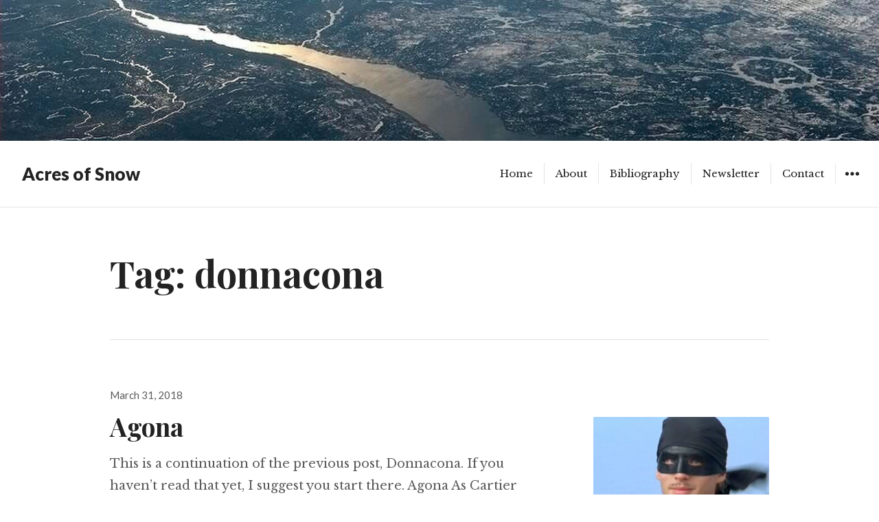

--- FILE ---
content_type: text/html; charset=UTF-8
request_url: https://acresofsnow.ca/tag/donnacona/
body_size: 9845
content:
<!DOCTYPE html>
<html lang="en-CA" class="no-js">
<head>
<meta charset="UTF-8">
<meta name="viewport" content="width=device-width, initial-scale=1">
<link rel="profile" href="http://gmpg.org/xfn/11">
<link rel="pingback" href="https://acresofsnow.ca/xmlrpc.php">
<script>(function(html){html.className = html.className.replace(/\bno-js\b/,'js')})(document.documentElement);</script>
<title>Tag: donnacona | Acres of Snow</title>

<!-- The SEO Framework by Sybre Waaijer -->
<link rel="canonical" href="https://acresofsnow.ca/tag/donnacona/" />
<meta property="og:type" content="website" />
<meta property="og:locale" content="en_GB" />
<meta property="og:site_name" content="Acres of Snow" />
<meta property="og:title" content="Tag: donnacona | Acres of Snow" />
<meta property="og:url" content="https://acresofsnow.ca/tag/donnacona/" />
<meta property="og:image" content="https://acresofsnow.ca/wp-content/uploads/2016/12/cropped-cropped-Saint-Lawrence-River-1.jpg" />
<meta property="og:image:width" content="2000" />
<meta property="og:image:height" content="320" />
<meta name="twitter:card" content="summary_large_image" />
<meta name="twitter:title" content="Tag: donnacona | Acres of Snow" />
<meta name="twitter:image" content="https://acresofsnow.ca/wp-content/uploads/2016/12/cropped-cropped-Saint-Lawrence-River-1.jpg" />
<script type="application/ld+json">{"@context":"https://schema.org","@graph":[{"@type":"WebSite","@id":"https://acresofsnow.ca/#/schema/WebSite","url":"https://acresofsnow.ca/","name":"Acres of Snow","description":"Writing Canadian History","inLanguage":"en-CA","potentialAction":{"@type":"SearchAction","target":{"@type":"EntryPoint","urlTemplate":"https://acresofsnow.ca/search/{search_term_string}/"},"query-input":"required name=search_term_string"},"publisher":{"@type":"Organization","@id":"https://acresofsnow.ca/#/schema/Organization","name":"Acres of Snow","url":"https://acresofsnow.ca/"}},{"@type":"CollectionPage","@id":"https://acresofsnow.ca/tag/donnacona/","url":"https://acresofsnow.ca/tag/donnacona/","name":"Tag: donnacona | Acres of Snow","inLanguage":"en-CA","isPartOf":{"@id":"https://acresofsnow.ca/#/schema/WebSite"}}]}</script>
<!-- / The SEO Framework by Sybre Waaijer | 16.45ms meta | 6.41ms boot -->

<link rel='dns-prefetch' href='//secure.gravatar.com' />
<link rel='dns-prefetch' href='//stats.wp.com' />
<link rel='dns-prefetch' href='//fonts.googleapis.com' />
<link rel='dns-prefetch' href='//v0.wordpress.com' />
<link rel="alternate" type="application/rss+xml" title="Acres of Snow &raquo; Feed" href="https://acresofsnow.ca/feed/" />
<link rel="alternate" type="application/rss+xml" title="Acres of Snow &raquo; Comments Feed" href="https://acresofsnow.ca/comments/feed/" />
<link rel="alternate" type="application/rss+xml" title="Acres of Snow &raquo; donnacona Tag Feed" href="https://acresofsnow.ca/tag/donnacona/feed/" />
		<!-- This site uses the Google Analytics by MonsterInsights plugin v9.10.1 - Using Analytics tracking - https://www.monsterinsights.com/ -->
		<!-- Note: MonsterInsights is not currently configured on this site. The site owner needs to authenticate with Google Analytics in the MonsterInsights settings panel. -->
					<!-- No tracking code set -->
				<!-- / Google Analytics by MonsterInsights -->
		<style id='wp-img-auto-sizes-contain-inline-css' type='text/css'>
img:is([sizes=auto i],[sizes^="auto," i]){contain-intrinsic-size:3000px 1500px}
/*# sourceURL=wp-img-auto-sizes-contain-inline-css */
</style>
<style id='wp-emoji-styles-inline-css' type='text/css'>

	img.wp-smiley, img.emoji {
		display: inline !important;
		border: none !important;
		box-shadow: none !important;
		height: 1em !important;
		width: 1em !important;
		margin: 0 0.07em !important;
		vertical-align: -0.1em !important;
		background: none !important;
		padding: 0 !important;
	}
/*# sourceURL=wp-emoji-styles-inline-css */
</style>
<style id='wp-block-library-inline-css' type='text/css'>
:root{--wp-block-synced-color:#7a00df;--wp-block-synced-color--rgb:122,0,223;--wp-bound-block-color:var(--wp-block-synced-color);--wp-editor-canvas-background:#ddd;--wp-admin-theme-color:#007cba;--wp-admin-theme-color--rgb:0,124,186;--wp-admin-theme-color-darker-10:#006ba1;--wp-admin-theme-color-darker-10--rgb:0,107,160.5;--wp-admin-theme-color-darker-20:#005a87;--wp-admin-theme-color-darker-20--rgb:0,90,135;--wp-admin-border-width-focus:2px}@media (min-resolution:192dpi){:root{--wp-admin-border-width-focus:1.5px}}.wp-element-button{cursor:pointer}:root .has-very-light-gray-background-color{background-color:#eee}:root .has-very-dark-gray-background-color{background-color:#313131}:root .has-very-light-gray-color{color:#eee}:root .has-very-dark-gray-color{color:#313131}:root .has-vivid-green-cyan-to-vivid-cyan-blue-gradient-background{background:linear-gradient(135deg,#00d084,#0693e3)}:root .has-purple-crush-gradient-background{background:linear-gradient(135deg,#34e2e4,#4721fb 50%,#ab1dfe)}:root .has-hazy-dawn-gradient-background{background:linear-gradient(135deg,#faaca8,#dad0ec)}:root .has-subdued-olive-gradient-background{background:linear-gradient(135deg,#fafae1,#67a671)}:root .has-atomic-cream-gradient-background{background:linear-gradient(135deg,#fdd79a,#004a59)}:root .has-nightshade-gradient-background{background:linear-gradient(135deg,#330968,#31cdcf)}:root .has-midnight-gradient-background{background:linear-gradient(135deg,#020381,#2874fc)}:root{--wp--preset--font-size--normal:16px;--wp--preset--font-size--huge:42px}.has-regular-font-size{font-size:1em}.has-larger-font-size{font-size:2.625em}.has-normal-font-size{font-size:var(--wp--preset--font-size--normal)}.has-huge-font-size{font-size:var(--wp--preset--font-size--huge)}.has-text-align-center{text-align:center}.has-text-align-left{text-align:left}.has-text-align-right{text-align:right}.has-fit-text{white-space:nowrap!important}#end-resizable-editor-section{display:none}.aligncenter{clear:both}.items-justified-left{justify-content:flex-start}.items-justified-center{justify-content:center}.items-justified-right{justify-content:flex-end}.items-justified-space-between{justify-content:space-between}.screen-reader-text{border:0;clip-path:inset(50%);height:1px;margin:-1px;overflow:hidden;padding:0;position:absolute;width:1px;word-wrap:normal!important}.screen-reader-text:focus{background-color:#ddd;clip-path:none;color:#444;display:block;font-size:1em;height:auto;left:5px;line-height:normal;padding:15px 23px 14px;text-decoration:none;top:5px;width:auto;z-index:100000}html :where(.has-border-color){border-style:solid}html :where([style*=border-top-color]){border-top-style:solid}html :where([style*=border-right-color]){border-right-style:solid}html :where([style*=border-bottom-color]){border-bottom-style:solid}html :where([style*=border-left-color]){border-left-style:solid}html :where([style*=border-width]){border-style:solid}html :where([style*=border-top-width]){border-top-style:solid}html :where([style*=border-right-width]){border-right-style:solid}html :where([style*=border-bottom-width]){border-bottom-style:solid}html :where([style*=border-left-width]){border-left-style:solid}html :where(img[class*=wp-image-]){height:auto;max-width:100%}:where(figure){margin:0 0 1em}html :where(.is-position-sticky){--wp-admin--admin-bar--position-offset:var(--wp-admin--admin-bar--height,0px)}@media screen and (max-width:600px){html :where(.is-position-sticky){--wp-admin--admin-bar--position-offset:0px}}

/*# sourceURL=wp-block-library-inline-css */
</style><style id='global-styles-inline-css' type='text/css'>
:root{--wp--preset--aspect-ratio--square: 1;--wp--preset--aspect-ratio--4-3: 4/3;--wp--preset--aspect-ratio--3-4: 3/4;--wp--preset--aspect-ratio--3-2: 3/2;--wp--preset--aspect-ratio--2-3: 2/3;--wp--preset--aspect-ratio--16-9: 16/9;--wp--preset--aspect-ratio--9-16: 9/16;--wp--preset--color--black: #000000;--wp--preset--color--cyan-bluish-gray: #abb8c3;--wp--preset--color--white: #ffffff;--wp--preset--color--pale-pink: #f78da7;--wp--preset--color--vivid-red: #cf2e2e;--wp--preset--color--luminous-vivid-orange: #ff6900;--wp--preset--color--luminous-vivid-amber: #fcb900;--wp--preset--color--light-green-cyan: #7bdcb5;--wp--preset--color--vivid-green-cyan: #00d084;--wp--preset--color--pale-cyan-blue: #8ed1fc;--wp--preset--color--vivid-cyan-blue: #0693e3;--wp--preset--color--vivid-purple: #9b51e0;--wp--preset--gradient--vivid-cyan-blue-to-vivid-purple: linear-gradient(135deg,rgb(6,147,227) 0%,rgb(155,81,224) 100%);--wp--preset--gradient--light-green-cyan-to-vivid-green-cyan: linear-gradient(135deg,rgb(122,220,180) 0%,rgb(0,208,130) 100%);--wp--preset--gradient--luminous-vivid-amber-to-luminous-vivid-orange: linear-gradient(135deg,rgb(252,185,0) 0%,rgb(255,105,0) 100%);--wp--preset--gradient--luminous-vivid-orange-to-vivid-red: linear-gradient(135deg,rgb(255,105,0) 0%,rgb(207,46,46) 100%);--wp--preset--gradient--very-light-gray-to-cyan-bluish-gray: linear-gradient(135deg,rgb(238,238,238) 0%,rgb(169,184,195) 100%);--wp--preset--gradient--cool-to-warm-spectrum: linear-gradient(135deg,rgb(74,234,220) 0%,rgb(151,120,209) 20%,rgb(207,42,186) 40%,rgb(238,44,130) 60%,rgb(251,105,98) 80%,rgb(254,248,76) 100%);--wp--preset--gradient--blush-light-purple: linear-gradient(135deg,rgb(255,206,236) 0%,rgb(152,150,240) 100%);--wp--preset--gradient--blush-bordeaux: linear-gradient(135deg,rgb(254,205,165) 0%,rgb(254,45,45) 50%,rgb(107,0,62) 100%);--wp--preset--gradient--luminous-dusk: linear-gradient(135deg,rgb(255,203,112) 0%,rgb(199,81,192) 50%,rgb(65,88,208) 100%);--wp--preset--gradient--pale-ocean: linear-gradient(135deg,rgb(255,245,203) 0%,rgb(182,227,212) 50%,rgb(51,167,181) 100%);--wp--preset--gradient--electric-grass: linear-gradient(135deg,rgb(202,248,128) 0%,rgb(113,206,126) 100%);--wp--preset--gradient--midnight: linear-gradient(135deg,rgb(2,3,129) 0%,rgb(40,116,252) 100%);--wp--preset--font-size--small: 13px;--wp--preset--font-size--medium: 20px;--wp--preset--font-size--large: 36px;--wp--preset--font-size--x-large: 42px;--wp--preset--spacing--20: 0.44rem;--wp--preset--spacing--30: 0.67rem;--wp--preset--spacing--40: 1rem;--wp--preset--spacing--50: 1.5rem;--wp--preset--spacing--60: 2.25rem;--wp--preset--spacing--70: 3.38rem;--wp--preset--spacing--80: 5.06rem;--wp--preset--shadow--natural: 6px 6px 9px rgba(0, 0, 0, 0.2);--wp--preset--shadow--deep: 12px 12px 50px rgba(0, 0, 0, 0.4);--wp--preset--shadow--sharp: 6px 6px 0px rgba(0, 0, 0, 0.2);--wp--preset--shadow--outlined: 6px 6px 0px -3px rgb(255, 255, 255), 6px 6px rgb(0, 0, 0);--wp--preset--shadow--crisp: 6px 6px 0px rgb(0, 0, 0);}:where(.is-layout-flex){gap: 0.5em;}:where(.is-layout-grid){gap: 0.5em;}body .is-layout-flex{display: flex;}.is-layout-flex{flex-wrap: wrap;align-items: center;}.is-layout-flex > :is(*, div){margin: 0;}body .is-layout-grid{display: grid;}.is-layout-grid > :is(*, div){margin: 0;}:where(.wp-block-columns.is-layout-flex){gap: 2em;}:where(.wp-block-columns.is-layout-grid){gap: 2em;}:where(.wp-block-post-template.is-layout-flex){gap: 1.25em;}:where(.wp-block-post-template.is-layout-grid){gap: 1.25em;}.has-black-color{color: var(--wp--preset--color--black) !important;}.has-cyan-bluish-gray-color{color: var(--wp--preset--color--cyan-bluish-gray) !important;}.has-white-color{color: var(--wp--preset--color--white) !important;}.has-pale-pink-color{color: var(--wp--preset--color--pale-pink) !important;}.has-vivid-red-color{color: var(--wp--preset--color--vivid-red) !important;}.has-luminous-vivid-orange-color{color: var(--wp--preset--color--luminous-vivid-orange) !important;}.has-luminous-vivid-amber-color{color: var(--wp--preset--color--luminous-vivid-amber) !important;}.has-light-green-cyan-color{color: var(--wp--preset--color--light-green-cyan) !important;}.has-vivid-green-cyan-color{color: var(--wp--preset--color--vivid-green-cyan) !important;}.has-pale-cyan-blue-color{color: var(--wp--preset--color--pale-cyan-blue) !important;}.has-vivid-cyan-blue-color{color: var(--wp--preset--color--vivid-cyan-blue) !important;}.has-vivid-purple-color{color: var(--wp--preset--color--vivid-purple) !important;}.has-black-background-color{background-color: var(--wp--preset--color--black) !important;}.has-cyan-bluish-gray-background-color{background-color: var(--wp--preset--color--cyan-bluish-gray) !important;}.has-white-background-color{background-color: var(--wp--preset--color--white) !important;}.has-pale-pink-background-color{background-color: var(--wp--preset--color--pale-pink) !important;}.has-vivid-red-background-color{background-color: var(--wp--preset--color--vivid-red) !important;}.has-luminous-vivid-orange-background-color{background-color: var(--wp--preset--color--luminous-vivid-orange) !important;}.has-luminous-vivid-amber-background-color{background-color: var(--wp--preset--color--luminous-vivid-amber) !important;}.has-light-green-cyan-background-color{background-color: var(--wp--preset--color--light-green-cyan) !important;}.has-vivid-green-cyan-background-color{background-color: var(--wp--preset--color--vivid-green-cyan) !important;}.has-pale-cyan-blue-background-color{background-color: var(--wp--preset--color--pale-cyan-blue) !important;}.has-vivid-cyan-blue-background-color{background-color: var(--wp--preset--color--vivid-cyan-blue) !important;}.has-vivid-purple-background-color{background-color: var(--wp--preset--color--vivid-purple) !important;}.has-black-border-color{border-color: var(--wp--preset--color--black) !important;}.has-cyan-bluish-gray-border-color{border-color: var(--wp--preset--color--cyan-bluish-gray) !important;}.has-white-border-color{border-color: var(--wp--preset--color--white) !important;}.has-pale-pink-border-color{border-color: var(--wp--preset--color--pale-pink) !important;}.has-vivid-red-border-color{border-color: var(--wp--preset--color--vivid-red) !important;}.has-luminous-vivid-orange-border-color{border-color: var(--wp--preset--color--luminous-vivid-orange) !important;}.has-luminous-vivid-amber-border-color{border-color: var(--wp--preset--color--luminous-vivid-amber) !important;}.has-light-green-cyan-border-color{border-color: var(--wp--preset--color--light-green-cyan) !important;}.has-vivid-green-cyan-border-color{border-color: var(--wp--preset--color--vivid-green-cyan) !important;}.has-pale-cyan-blue-border-color{border-color: var(--wp--preset--color--pale-cyan-blue) !important;}.has-vivid-cyan-blue-border-color{border-color: var(--wp--preset--color--vivid-cyan-blue) !important;}.has-vivid-purple-border-color{border-color: var(--wp--preset--color--vivid-purple) !important;}.has-vivid-cyan-blue-to-vivid-purple-gradient-background{background: var(--wp--preset--gradient--vivid-cyan-blue-to-vivid-purple) !important;}.has-light-green-cyan-to-vivid-green-cyan-gradient-background{background: var(--wp--preset--gradient--light-green-cyan-to-vivid-green-cyan) !important;}.has-luminous-vivid-amber-to-luminous-vivid-orange-gradient-background{background: var(--wp--preset--gradient--luminous-vivid-amber-to-luminous-vivid-orange) !important;}.has-luminous-vivid-orange-to-vivid-red-gradient-background{background: var(--wp--preset--gradient--luminous-vivid-orange-to-vivid-red) !important;}.has-very-light-gray-to-cyan-bluish-gray-gradient-background{background: var(--wp--preset--gradient--very-light-gray-to-cyan-bluish-gray) !important;}.has-cool-to-warm-spectrum-gradient-background{background: var(--wp--preset--gradient--cool-to-warm-spectrum) !important;}.has-blush-light-purple-gradient-background{background: var(--wp--preset--gradient--blush-light-purple) !important;}.has-blush-bordeaux-gradient-background{background: var(--wp--preset--gradient--blush-bordeaux) !important;}.has-luminous-dusk-gradient-background{background: var(--wp--preset--gradient--luminous-dusk) !important;}.has-pale-ocean-gradient-background{background: var(--wp--preset--gradient--pale-ocean) !important;}.has-electric-grass-gradient-background{background: var(--wp--preset--gradient--electric-grass) !important;}.has-midnight-gradient-background{background: var(--wp--preset--gradient--midnight) !important;}.has-small-font-size{font-size: var(--wp--preset--font-size--small) !important;}.has-medium-font-size{font-size: var(--wp--preset--font-size--medium) !important;}.has-large-font-size{font-size: var(--wp--preset--font-size--large) !important;}.has-x-large-font-size{font-size: var(--wp--preset--font-size--x-large) !important;}
/*# sourceURL=global-styles-inline-css */
</style>

<style id='classic-theme-styles-inline-css' type='text/css'>
/*! This file is auto-generated */
.wp-block-button__link{color:#fff;background-color:#32373c;border-radius:9999px;box-shadow:none;text-decoration:none;padding:calc(.667em + 2px) calc(1.333em + 2px);font-size:1.125em}.wp-block-file__button{background:#32373c;color:#fff;text-decoration:none}
/*# sourceURL=/wp-includes/css/classic-themes.min.css */
</style>
<link rel='stylesheet' id='aalb_basics_css-css' href='https://acresofsnow.ca/wp-content/plugins/amazon-associates-link-builder/css/aalb_basics.css?ver=1.4.13' type='text/css' media='all' />
<link rel='stylesheet' id='dpsp-frontend-style-css' href='https://acresofsnow.ca/wp-content/plugins/social-pug/assets/css/style-frontend.css?ver=2.2.3' type='text/css' media='all' />
<link rel='stylesheet' id='resonar-fonts-css' href='https://fonts.googleapis.com/css?family=Libre+Baskerville%3A400%2C700%2C400italic%7CLato%3A400%2C700%2C900%2C400italic%2C700italic%2C900italic%7CPlayfair+Display%3A400%2C700%2C400italic%2C700italic%7CInconsolata%3A400&#038;subset=latin%2Clatin-ext' type='text/css' media='all' />
<link rel='stylesheet' id='genericons-css' href='https://acresofsnow.ca/wp-content/plugins/jetpack/_inc/genericons/genericons/genericons.css?ver=3.1' type='text/css' media='all' />
<link rel='stylesheet' id='resonar-style-css' href='https://acresofsnow.ca/wp-content/themes/resonar/style.css?ver=6.9' type='text/css' media='all' />
<link rel='stylesheet' id='recent-posts-widget-with-thumbnails-public-style-css' href='https://acresofsnow.ca/wp-content/plugins/recent-posts-widget-with-thumbnails/public.css?ver=7.1.1' type='text/css' media='all' />
<link rel='stylesheet' id='newsletter-css' href='https://acresofsnow.ca/wp-content/plugins/newsletter/style.css?ver=9.1.0' type='text/css' media='all' />
<script type="text/javascript" src="https://acresofsnow.ca/wp-includes/js/jquery/jquery.min.js?ver=3.7.1" id="jquery-core-js"></script>
<script type="text/javascript" src="https://acresofsnow.ca/wp-includes/js/jquery/jquery-migrate.min.js?ver=3.4.1" id="jquery-migrate-js"></script>
<script type="text/javascript" src="https://acresofsnow.ca/wp-content/plugins/social-pug/assets/js/front-end.js?ver=2.2.3" id="dpsp-frontend-js-js"></script>
<link rel="https://api.w.org/" href="https://acresofsnow.ca/wp-json/" /><link rel="alternate" title="JSON" type="application/json" href="https://acresofsnow.ca/wp-json/wp/v2/tags/97" /><link rel="EditURI" type="application/rsd+xml" title="RSD" href="https://acresofsnow.ca/xmlrpc.php?rsd" />
<style type="text/css" data-source="Social Pug">
				@media screen and ( min-width : 720px ) {
					#dpsp-mobile-sticky.opened { display: none; }
				}
			
					@media screen and ( max-width : 720px ) {
						.dpsp-content-wrapper.dpsp-hide-on-mobile { display: none !important; }
					}
				</style>	<style>img#wpstats{display:none}</style>
			<style type="text/css">
			.site-title a,
		.site-title a:hover,
		.site-title a:focus,
		.site-description {
			color: #232323;
		}
		</style>
		<style type="text/css" id="resonar-custom-background-css">
		</style>
</head>

<body class="archive tag tag-donnacona tag-97 wp-theme-resonar custom-menu">
<div id="page" class="hfeed site">
	<a class="skip-link screen-reader-text" href="#content">Skip to content</a>

			<div class="header-image">
			<a href="https://acresofsnow.ca/" rel="home">
				<img src="https://acresofsnow.ca/wp-content/uploads/2016/12/cropped-cropped-Saint-Lawrence-River-1.jpg" width="2000" height="320" alt="Acres of Snow">
			</a>
		</div>
	
	<header id="masthead" class="site-header" role="banner">
		<div class="site-branding">
			<a href="https://acresofsnow.ca/" class="site-logo-link" rel="home" itemprop="url"></a>
							<p class="site-title"><a href="https://acresofsnow.ca/" rel="home">Acres of Snow</a></p>
							<p class="site-description">Writing Canadian History</p>
					</div><!-- .site-branding -->

		<button id="sidebar-toggle" class="sidebar-toggle"></button>

					<nav class="main-navigation" role="navigation">
				<div class="menu-top-menu-container"><ul id="menu-top-menu" class="nav-menu"><li id="menu-item-67" class="menu-item menu-item-type-custom menu-item-object-custom menu-item-67"><a href="/">Home</a></li>
<li id="menu-item-19" class="menu-item menu-item-type-post_type menu-item-object-page menu-item-19"><a href="https://acresofsnow.ca/about/">About</a></li>
<li id="menu-item-66" class="menu-item menu-item-type-post_type menu-item-object-page menu-item-66"><a href="https://acresofsnow.ca/bibliography/">Bibliography</a></li>
<li id="menu-item-70" class="menu-item menu-item-type-post_type menu-item-object-page menu-item-70"><a href="https://acresofsnow.ca/newsletter/">Newsletter</a></li>
<li id="menu-item-21" class="menu-item menu-item-type-post_type menu-item-object-page menu-item-21"><a href="https://acresofsnow.ca/contact/">Contact</a></li>
</ul></div>			</nav><!-- .main-navigation -->
			</header><!-- .site-header -->

	<div id="content" class="site-content">

	<section id="primary" class="content-area">
		<main id="main" class="site-main" role="main">

		
			<header class="page-header">
				<h1 class="page-title">Tag: <span>donnacona</span></h1>			</header><!-- .page-header -->

			
<article id="post-878" class="post-878 post type-post status-publish format-standard has-post-thumbnail hentry category-stadacona tag-donnacona tag-jacques-cartier tag-roberval tag-stadacona tag-the-french-were-always-renaming-everything">
			<a class="post-thumbnail" href="https://acresofsnow.ca/agona/" aria-hidden="true">
			<img width="256" height="256" src="https://acresofsnow.ca/wp-content/uploads/2018/03/dread-pirate-something-something-256x256.jpeg" class="attachment-post-thumbnail size-post-thumbnail wp-post-image" alt="Agona" decoding="async" fetchpriority="high" srcset="https://acresofsnow.ca/wp-content/uploads/2018/03/dread-pirate-something-something-256x256.jpeg 256w, https://acresofsnow.ca/wp-content/uploads/2018/03/dread-pirate-something-something-150x150.jpeg 150w" sizes="(max-width: 256px) 100vw, 256px" />		</a>
	
			<div class="entry-date">
			<span class="posted-on"><span class="screen-reader-text">Posted on </span><a href="https://acresofsnow.ca/agona/" rel="bookmark"><time class="entry-date published" datetime="2018-03-31T21:38:55-05:00">March 31, 2018</time><time class="updated" datetime="2018-03-31T22:06:00-05:00">March 31, 2018</time></a></span>		</div><!-- .entry-date -->
	
	<header class="entry-header"><h2 class="entry-title"><a href="https://acresofsnow.ca/agona/" rel="bookmark">Agona</a></h2></header>
	<div class="entry-summary">
	    <p>This is a continuation of the previous post, Donnacona. If you haven&#8217;t read that yet, I suggest you start there. Agona As Cartier sailed away from Stadacona with his ten captives, he left behind 25 dead crew members in the land he’d come to call Canada. Five years later, as he sailed away from France to &hellip; <a href="https://acresofsnow.ca/agona/" class="more-link">Continue reading <span class="screen-reader-text">Agona</span></a></p>
	</div><!-- .entry-summary -->
</article><!-- #post-## -->

<article id="post-865" class="post-865 post type-post status-publish format-standard has-post-thumbnail hentry category-stadacona tag-donnacona tag-jacques-cartier tag-stadacona">
			<a class="post-thumbnail" href="https://acresofsnow.ca/donnacona/" aria-hidden="true">
			<img width="256" height="256" src="https://acresofsnow.ca/wp-content/uploads/2018/02/2991530531_b062e8886e_o-256x256.jpg" class="attachment-post-thumbnail size-post-thumbnail wp-post-image" alt="Donnacona" decoding="async" srcset="https://acresofsnow.ca/wp-content/uploads/2018/02/2991530531_b062e8886e_o-256x256.jpg 256w, https://acresofsnow.ca/wp-content/uploads/2018/02/2991530531_b062e8886e_o-150x150.jpg 150w" sizes="(max-width: 256px) 100vw, 256px" />		</a>
	
			<div class="entry-date">
			<span class="posted-on"><span class="screen-reader-text">Posted on </span><a href="https://acresofsnow.ca/donnacona/" rel="bookmark"><time class="entry-date published" datetime="2018-02-28T23:33:06-05:00">February 28, 2018</time><time class="updated" datetime="2018-04-28T18:32:52-05:00">April 28, 2018</time></a></span>		</div><!-- .entry-date -->
	
	<header class="entry-header"><h2 class="entry-title"><a href="https://acresofsnow.ca/donnacona/" rel="bookmark">Donnacona</a></h2></header>
	<div class="entry-summary">
	    <p>I. There was a man named Donnacona, the leader of the Stadaconan nation. Every summer he led a large delegation of men, women, and children on a fishing or hunting trip to build up their food supplies for the long winters of their country. This year (a year we call 1534, but that the Stadaconans &hellip; <a href="https://acresofsnow.ca/donnacona/" class="more-link">Continue reading <span class="screen-reader-text">Donnacona</span></a></p>
	</div><!-- .entry-summary -->
</article><!-- #post-## -->

		</main><!-- .site-main -->
	</section><!-- .content-area -->

				<div id="sidebar" class="sidebar">
		<div id="sidebar-inner" class="sidebar-inner">

					<nav class="main-navigation" role="navigation">
				<h2 class="menu-heading widget-title">Menu</h2>
				<div class="menu-top-menu-container"><ul id="menu-top-menu-1" class="nav-menu"><li class="menu-item menu-item-type-custom menu-item-object-custom menu-item-67"><a href="/">Home</a></li>
<li class="menu-item menu-item-type-post_type menu-item-object-page menu-item-19"><a href="https://acresofsnow.ca/about/">About</a></li>
<li class="menu-item menu-item-type-post_type menu-item-object-page menu-item-66"><a href="https://acresofsnow.ca/bibliography/">Bibliography</a></li>
<li class="menu-item menu-item-type-post_type menu-item-object-page menu-item-70"><a href="https://acresofsnow.ca/newsletter/">Newsletter</a></li>
<li class="menu-item menu-item-type-post_type menu-item-object-page menu-item-21"><a href="https://acresofsnow.ca/contact/">Contact</a></li>
</ul></div>			</nav><!-- .main-navigation -->
		
					<nav id="social-navigation" class="social-navigation">
				<div class="menu-social-links-menu-container"><ul id="menu-social-links-menu" class="menu"><li id="menu-item-24" class="menu-item menu-item-type-custom menu-item-object-custom menu-item-24"><a href="https://twitter.com/acresofsnow"><span class="screen-reader-text">Twitter</span></a></li>
<li id="menu-item-26" class="menu-item menu-item-type-custom menu-item-object-custom menu-item-26"><a href="mailto:chris@acresofsnow.ca"><span class="screen-reader-text">Email</span></a></li>
</ul></div>			</nav><!-- .social-navigation -->
		
					<div id="secondary" class="widget-area" role="complementary">
				<aside id="newsletterwidget-2" class="widget widget_newsletterwidget"><h2 class="widget-title">Hey let&#8217;s stay in touch, ok?</h2><div class="tnp tnp-subscription tnp-widget">
<form method="post" action="https://acresofsnow.ca/wp-admin/admin-ajax.php?action=tnp&amp;na=s">
<input type="hidden" name="nr" value="widget">
<input type="hidden" name="nlang" value="">
<div class="tnp-field tnp-field-email"><label for="tnp-1">Email</label>
<input class="tnp-email" type="email" name="ne" id="tnp-1" value="" placeholder="" required></div>
<div class="tnp-field tnp-field-button" style="text-align: left"><input class="tnp-submit" type="submit" value="Subscribe" style="">
</div>
</form>
</div>
</aside><aside id="text-6" class="widget widget_text">			<div class="textwidget"><iframe src="https://www.facebook.com/plugins/page.php?href=https%3A%2F%2Fwww.facebook.com%2Facresofsnow%2F&tabs&width=340&height=214&small_header=false&adapt_container_width=true&hide_cover=false&show_facepile=true&appId=285584562172" style="border:none;overflow:hidden" scrolling="no" frameborder="0" allowTransparency="true"></iframe></div>
		</aside><aside id="text-7" class="widget widget_text">			<div class="textwidget"><a href="https://twitter.com/acresofsnow" class="twitter-follow-button" data-size="large" data-show-count="false">Follow @acresofsnow</a><script async src="//platform.twitter.com/widgets.js" charset="utf-8"></script></div>
		</aside><aside id="recent-posts-widget-with-thumbnails-2" class="widget recent-posts-widget-with-thumbnails">
<div id="rpwwt-recent-posts-widget-with-thumbnails-2" class="rpwwt-widget">
<h2 class="widget-title">Fresh snow</h2>
	<ul>
		<li><a href="https://acresofsnow.ca/nations-of-the-kaniatarowanenneh/"><img width="75" height="75" src="https://acresofsnow.ca/wp-content/uploads/2018/04/27361808086_3281e51a55_o-150x150.jpg" class="attachment-75x75 size-75x75 wp-post-image" alt="" decoding="async" loading="lazy" srcset="https://acresofsnow.ca/wp-content/uploads/2018/04/27361808086_3281e51a55_o-150x150.jpg 150w, https://acresofsnow.ca/wp-content/uploads/2018/04/27361808086_3281e51a55_o-256x256.jpg 256w" sizes="auto, (max-width: 75px) 100vw, 75px" /><span class="rpwwt-post-title">Nations of the Kaniatarowanenneh</span></a></li>
		<li><a href="https://acresofsnow.ca/agona/"><img width="75" height="75" src="https://acresofsnow.ca/wp-content/uploads/2018/03/dread-pirate-something-something-150x150.jpeg" class="attachment-75x75 size-75x75 wp-post-image" alt="" decoding="async" loading="lazy" srcset="https://acresofsnow.ca/wp-content/uploads/2018/03/dread-pirate-something-something-150x150.jpeg 150w, https://acresofsnow.ca/wp-content/uploads/2018/03/dread-pirate-something-something-256x256.jpeg 256w" sizes="auto, (max-width: 75px) 100vw, 75px" /><span class="rpwwt-post-title">Agona</span></a></li>
		<li><a href="https://acresofsnow.ca/donnacona/"><img width="75" height="75" src="https://acresofsnow.ca/wp-content/uploads/2018/02/2991530531_b062e8886e_o-150x150.jpg" class="attachment-75x75 size-75x75 wp-post-image" alt="" decoding="async" loading="lazy" srcset="https://acresofsnow.ca/wp-content/uploads/2018/02/2991530531_b062e8886e_o-150x150.jpg 150w, https://acresofsnow.ca/wp-content/uploads/2018/02/2991530531_b062e8886e_o-256x256.jpg 256w" sizes="auto, (max-width: 75px) 100vw, 75px" /><span class="rpwwt-post-title">Donnacona</span></a></li>
		<li><a href="https://acresofsnow.ca/the-arrival-of-humans-in-the-americas/"><img width="75" height="75" src="https://acresofsnow.ca/wp-content/uploads/2018/01/14074766243_47d12c1a9b_k-150x150.jpg" class="attachment-75x75 size-75x75 wp-post-image" alt="" decoding="async" loading="lazy" srcset="https://acresofsnow.ca/wp-content/uploads/2018/01/14074766243_47d12c1a9b_k-150x150.jpg 150w, https://acresofsnow.ca/wp-content/uploads/2018/01/14074766243_47d12c1a9b_k-256x256.jpg 256w" sizes="auto, (max-width: 75px) 100vw, 75px" /><span class="rpwwt-post-title">The arrival of humans in the Americas</span></a></li>
		<li><a href="https://acresofsnow.ca/a-year-of-blogging-historically/"><img width="75" height="75" src="https://acresofsnow.ca/wp-content/uploads/2017/12/IMG_20171229_163813-150x150.jpg" class="attachment-75x75 size-75x75 wp-post-image" alt="" decoding="async" loading="lazy" srcset="https://acresofsnow.ca/wp-content/uploads/2017/12/IMG_20171229_163813-150x150.jpg 150w, https://acresofsnow.ca/wp-content/uploads/2017/12/IMG_20171229_163813-256x256.jpg 256w" sizes="auto, (max-width: 75px) 100vw, 75px" /><span class="rpwwt-post-title">A year of blogging historically</span></a></li>
	</ul>
</div><!-- .rpwwt-widget -->
</aside><aside id="dpsp_top_shared_posts-2" class="widget widget_dpsp_top_shared_posts"><h2 class="widget-title">Most shared:</h2><div class="dpsp-top-shared-post"><a class="dpsp-top-shared-post-thumbnail" href="https://acresofsnow.ca/life-in-wendake-vs-life-in-france/" title="Life in Wendake vs. life in France"><img width="150" height="150" src="https://acresofsnow.ca/wp-content/uploads/2017/12/ON_Midland1_tango7174-150x150.jpg" class="attachment-thumbnail size-thumbnail wp-post-image" alt="" decoding="async" loading="lazy" srcset="https://acresofsnow.ca/wp-content/uploads/2017/12/ON_Midland1_tango7174-150x150.jpg 150w, https://acresofsnow.ca/wp-content/uploads/2017/12/ON_Midland1_tango7174-256x256.jpg 256w" sizes="auto, (max-width: 150px) 100vw, 150px" /></a><a class="dpsp-top-shared-post-title" href="https://acresofsnow.ca/life-in-wendake-vs-life-in-france/" title="Life in Wendake vs. life in France"><h3>Life in Wendake vs. life in France</h3></a></div><div class="dpsp-top-shared-post"><a class="dpsp-top-shared-post-thumbnail" href="https://acresofsnow.ca/a-country-called-wendake/" title="A country called Wendake"><img width="150" height="150" src="https://acresofsnow.ca/wp-content/uploads/2017/12/Sketch-22-38-58-11-30-2017-1-150x150.jpg" class="attachment-thumbnail size-thumbnail wp-post-image" alt="" decoding="async" loading="lazy" srcset="https://acresofsnow.ca/wp-content/uploads/2017/12/Sketch-22-38-58-11-30-2017-1-150x150.jpg 150w, https://acresofsnow.ca/wp-content/uploads/2017/12/Sketch-22-38-58-11-30-2017-1-256x256.jpg 256w" sizes="auto, (max-width: 150px) 100vw, 150px" /></a><a class="dpsp-top-shared-post-title" href="https://acresofsnow.ca/a-country-called-wendake/" title="A country called Wendake"><h3>A country called Wendake</h3></a></div><div class="dpsp-top-shared-post"><a class="dpsp-top-shared-post-thumbnail" href="https://acresofsnow.ca/mothers-and-fathers-brothers-and-sisters/" title="Mothers and fathers, brothers and sisters"><img width="150" height="150" src="https://acresofsnow.ca/wp-content/uploads/2017/11/huron-wendat-1-150x150.jpg" class="attachment-thumbnail size-thumbnail wp-post-image" alt="" decoding="async" loading="lazy" srcset="https://acresofsnow.ca/wp-content/uploads/2017/11/huron-wendat-1-150x150.jpg 150w, https://acresofsnow.ca/wp-content/uploads/2017/11/huron-wendat-1-100x100.jpg 100w" sizes="auto, (max-width: 150px) 100vw, 150px" /></a><a class="dpsp-top-shared-post-title" href="https://acresofsnow.ca/mothers-and-fathers-brothers-and-sisters/" title="Mothers and fathers, brothers and sisters"><h3>Mothers and fathers, brothers and sisters</h3></a></div><div class="dpsp-top-shared-post"><a class="dpsp-top-shared-post-thumbnail" href="https://acresofsnow.ca/canada-is-not-150-years-old/" title="Canada is not 150 years old"><img width="150" height="150" src="https://acresofsnow.ca/wp-content/uploads/2017/01/Charlottetown_Conference_Delegates_September_1864-150x150.jpeg" class="attachment-thumbnail size-thumbnail wp-post-image" alt="" decoding="async" loading="lazy" srcset="https://acresofsnow.ca/wp-content/uploads/2017/01/Charlottetown_Conference_Delegates_September_1864-150x150.jpeg 150w, https://acresofsnow.ca/wp-content/uploads/2017/01/Charlottetown_Conference_Delegates_September_1864-100x100.jpeg 100w" sizes="auto, (max-width: 150px) 100vw, 150px" /></a><a class="dpsp-top-shared-post-title" href="https://acresofsnow.ca/canada-is-not-150-years-old/" title="Canada is not 150 years old"><h3>Canada is not 150 years old</h3></a></div><div class="dpsp-top-shared-post"><a class="dpsp-top-shared-post-thumbnail" href="https://acresofsnow.ca/introduction/" title="Canadian history is world history"></a><a class="dpsp-top-shared-post-title" href="https://acresofsnow.ca/introduction/" title="Canadian history is world history"><h3>Canadian history is world history</h3></a></div></aside><aside id="text-5" class="widget widget_text"><h2 class="widget-title">About This Site</h2>			<div class="textwidget">Acres of Snow is a blog about Canadian History by Chris Tindal.</div>
		</aside>			</div><!-- .widget-area -->
		
		</div>
	</div><!-- .sidebar -->

	</div><!-- .site-content -->

	<footer id="colophon" class="site-footer" role="contentinfo">
		<div class="site-info">
			<a href="http://en-ca.wordpress.org/">Proudly powered by WordPress</a>
			<span class="sep"> | </span>
			Theme: Resonar by <a href="http://wordpress.com/themes/resonar/" rel="designer">WordPress.com</a>.		</div><!-- .site-info -->
	</footer><!-- .site-footer -->
</div><!-- .site -->

<script type="speculationrules">
{"prefetch":[{"source":"document","where":{"and":[{"href_matches":"/*"},{"not":{"href_matches":["/wp-*.php","/wp-admin/*","/wp-content/uploads/*","/wp-content/*","/wp-content/plugins/*","/wp-content/themes/resonar/*","/*\\?(.+)"]}},{"not":{"selector_matches":"a[rel~=\"nofollow\"]"}},{"not":{"selector_matches":".no-prefetch, .no-prefetch a"}}]},"eagerness":"conservative"}]}
</script>
<script type="text/javascript" src="https://acresofsnow.ca/wp-content/themes/resonar/js/skip-link-focus-fix.js?ver=20150302" id="resonar-skip-link-focus-fix-js"></script>
<script type="text/javascript" id="resonar-script-js-extra">
/* <![CDATA[ */
var screenReaderText = {"expand":"\u003Cspan class=\"screen-reader-text\"\u003Eexpand child menu\u003C/span\u003E","collapse":"\u003Cspan class=\"screen-reader-text\"\u003Ecollapse child menu\u003C/span\u003E"};
var toggleButtonText = {"menu":"Menu","widgets":"Widgets","both":"Menu & Widgets"};
//# sourceURL=resonar-script-js-extra
/* ]]> */
</script>
<script type="text/javascript" src="https://acresofsnow.ca/wp-content/themes/resonar/js/functions.js?ver=20150302" id="resonar-script-js"></script>
<script type="text/javascript" id="newsletter-js-extra">
/* <![CDATA[ */
var newsletter_data = {"action_url":"https://acresofsnow.ca/wp-admin/admin-ajax.php"};
//# sourceURL=newsletter-js-extra
/* ]]> */
</script>
<script type="text/javascript" src="https://acresofsnow.ca/wp-content/plugins/newsletter/main.js?ver=9.1.0" id="newsletter-js"></script>
<script type="text/javascript" id="jetpack-stats-js-before">
/* <![CDATA[ */
_stq = window._stq || [];
_stq.push([ "view", JSON.parse("{\"v\":\"ext\",\"blog\":\"122086284\",\"post\":\"0\",\"tz\":\"-5\",\"srv\":\"acresofsnow.ca\",\"arch_tag\":\"donnacona\",\"arch_results\":\"2\",\"j\":\"1:15.3.1\"}") ]);
_stq.push([ "clickTrackerInit", "122086284", "0" ]);
//# sourceURL=jetpack-stats-js-before
/* ]]> */
</script>
<script type="text/javascript" src="https://stats.wp.com/e-202604.js" id="jetpack-stats-js" defer="defer" data-wp-strategy="defer"></script>
<script id="wp-emoji-settings" type="application/json">
{"baseUrl":"https://s.w.org/images/core/emoji/17.0.2/72x72/","ext":".png","svgUrl":"https://s.w.org/images/core/emoji/17.0.2/svg/","svgExt":".svg","source":{"concatemoji":"https://acresofsnow.ca/wp-includes/js/wp-emoji-release.min.js?ver=6.9"}}
</script>
<script type="module">
/* <![CDATA[ */
/*! This file is auto-generated */
const a=JSON.parse(document.getElementById("wp-emoji-settings").textContent),o=(window._wpemojiSettings=a,"wpEmojiSettingsSupports"),s=["flag","emoji"];function i(e){try{var t={supportTests:e,timestamp:(new Date).valueOf()};sessionStorage.setItem(o,JSON.stringify(t))}catch(e){}}function c(e,t,n){e.clearRect(0,0,e.canvas.width,e.canvas.height),e.fillText(t,0,0);t=new Uint32Array(e.getImageData(0,0,e.canvas.width,e.canvas.height).data);e.clearRect(0,0,e.canvas.width,e.canvas.height),e.fillText(n,0,0);const a=new Uint32Array(e.getImageData(0,0,e.canvas.width,e.canvas.height).data);return t.every((e,t)=>e===a[t])}function p(e,t){e.clearRect(0,0,e.canvas.width,e.canvas.height),e.fillText(t,0,0);var n=e.getImageData(16,16,1,1);for(let e=0;e<n.data.length;e++)if(0!==n.data[e])return!1;return!0}function u(e,t,n,a){switch(t){case"flag":return n(e,"\ud83c\udff3\ufe0f\u200d\u26a7\ufe0f","\ud83c\udff3\ufe0f\u200b\u26a7\ufe0f")?!1:!n(e,"\ud83c\udde8\ud83c\uddf6","\ud83c\udde8\u200b\ud83c\uddf6")&&!n(e,"\ud83c\udff4\udb40\udc67\udb40\udc62\udb40\udc65\udb40\udc6e\udb40\udc67\udb40\udc7f","\ud83c\udff4\u200b\udb40\udc67\u200b\udb40\udc62\u200b\udb40\udc65\u200b\udb40\udc6e\u200b\udb40\udc67\u200b\udb40\udc7f");case"emoji":return!a(e,"\ud83e\u1fac8")}return!1}function f(e,t,n,a){let r;const o=(r="undefined"!=typeof WorkerGlobalScope&&self instanceof WorkerGlobalScope?new OffscreenCanvas(300,150):document.createElement("canvas")).getContext("2d",{willReadFrequently:!0}),s=(o.textBaseline="top",o.font="600 32px Arial",{});return e.forEach(e=>{s[e]=t(o,e,n,a)}),s}function r(e){var t=document.createElement("script");t.src=e,t.defer=!0,document.head.appendChild(t)}a.supports={everything:!0,everythingExceptFlag:!0},new Promise(t=>{let n=function(){try{var e=JSON.parse(sessionStorage.getItem(o));if("object"==typeof e&&"number"==typeof e.timestamp&&(new Date).valueOf()<e.timestamp+604800&&"object"==typeof e.supportTests)return e.supportTests}catch(e){}return null}();if(!n){if("undefined"!=typeof Worker&&"undefined"!=typeof OffscreenCanvas&&"undefined"!=typeof URL&&URL.createObjectURL&&"undefined"!=typeof Blob)try{var e="postMessage("+f.toString()+"("+[JSON.stringify(s),u.toString(),c.toString(),p.toString()].join(",")+"));",a=new Blob([e],{type:"text/javascript"});const r=new Worker(URL.createObjectURL(a),{name:"wpTestEmojiSupports"});return void(r.onmessage=e=>{i(n=e.data),r.terminate(),t(n)})}catch(e){}i(n=f(s,u,c,p))}t(n)}).then(e=>{for(const n in e)a.supports[n]=e[n],a.supports.everything=a.supports.everything&&a.supports[n],"flag"!==n&&(a.supports.everythingExceptFlag=a.supports.everythingExceptFlag&&a.supports[n]);var t;a.supports.everythingExceptFlag=a.supports.everythingExceptFlag&&!a.supports.flag,a.supports.everything||((t=a.source||{}).concatemoji?r(t.concatemoji):t.wpemoji&&t.twemoji&&(r(t.twemoji),r(t.wpemoji)))});
//# sourceURL=https://acresofsnow.ca/wp-includes/js/wp-emoji-loader.min.js
/* ]]> */
</script>
</body>
</html>
